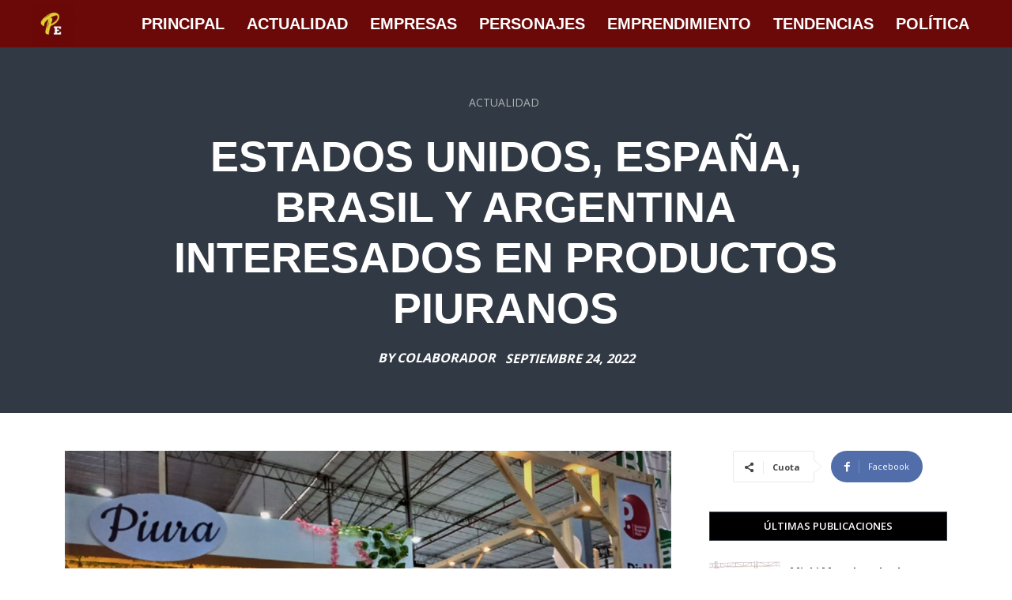

--- FILE ---
content_type: text/html; charset=utf-8
request_url: https://www.google.com/recaptcha/api2/aframe
body_size: 268
content:
<!DOCTYPE HTML><html><head><meta http-equiv="content-type" content="text/html; charset=UTF-8"></head><body><script nonce="dUtEBdFF1XZ2zIEKji-j_g">/** Anti-fraud and anti-abuse applications only. See google.com/recaptcha */ try{var clients={'sodar':'https://pagead2.googlesyndication.com/pagead/sodar?'};window.addEventListener("message",function(a){try{if(a.source===window.parent){var b=JSON.parse(a.data);var c=clients[b['id']];if(c){var d=document.createElement('img');d.src=c+b['params']+'&rc='+(localStorage.getItem("rc::a")?sessionStorage.getItem("rc::b"):"");window.document.body.appendChild(d);sessionStorage.setItem("rc::e",parseInt(sessionStorage.getItem("rc::e")||0)+1);localStorage.setItem("rc::h",'1769228975633');}}}catch(b){}});window.parent.postMessage("_grecaptcha_ready", "*");}catch(b){}</script></body></html>